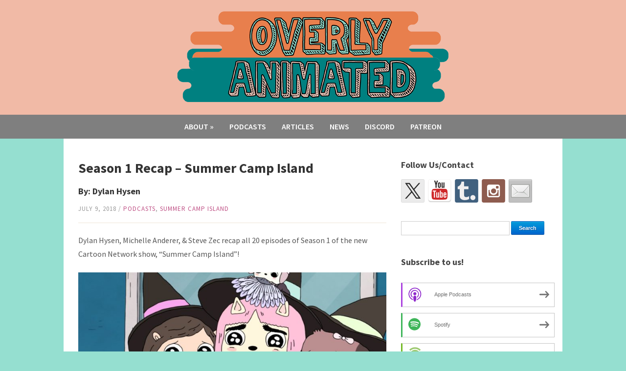

--- FILE ---
content_type: text/html; charset=UTF-8
request_url: http://www.overlyanimated.com/2018/07/09/season-1-recap-summer-camp-island/
body_size: 12351
content:
<!DOCTYPE html>
<html lang="en-US">
	<head>
		<meta charset="UTF-8" />
		<meta name="viewport" content="width=device-width, initial-scale=1.0" />
		<title>Season 1 Recap &#8211; Summer Camp Island | Overly Animated Podcast</title>
		<link rel="profile" href="http://gmpg.org/xfn/11" />
		<link rel="pingback" href="http://www.overlyanimated.com/xmlrpc.php" />
		<!--[if lt IE 9]>
		<script src="http://www.overlyanimated.com/wp-content/themes/campus/js/html5.js" type="text/javascript"></script>
		<![endif]-->
	<title>Season 1 Recap &#8211; Summer Camp Island &#8211; Overly Animated Podcast</title>
<meta name='robots' content='max-image-preview:large' />
<link rel='dns-prefetch' href='//w.sharethis.com' />
<link rel='dns-prefetch' href='//fonts.googleapis.com' />
<link rel="alternate" title="oEmbed (JSON)" type="application/json+oembed" href="https://www.overlyanimated.com/wp-json/oembed/1.0/embed?url=https%3A%2F%2Fwww.overlyanimated.com%2F2018%2F07%2F09%2Fseason-1-recap-summer-camp-island%2F" />
<link rel="alternate" title="oEmbed (XML)" type="text/xml+oembed" href="https://www.overlyanimated.com/wp-json/oembed/1.0/embed?url=https%3A%2F%2Fwww.overlyanimated.com%2F2018%2F07%2F09%2Fseason-1-recap-summer-camp-island%2F&#038;format=xml" />
<style id='wp-img-auto-sizes-contain-inline-css' type='text/css'>
img:is([sizes=auto i],[sizes^="auto," i]){contain-intrinsic-size:3000px 1500px}
/*# sourceURL=wp-img-auto-sizes-contain-inline-css */
</style>
<link rel='stylesheet' id='theme-styles-css' href='http://www.overlyanimated.com/wp-content/themes/campus/style.css?ver=1511410667' type='text/css' media='all' />
<style id='wp-emoji-styles-inline-css' type='text/css'>

	img.wp-smiley, img.emoji {
		display: inline !important;
		border: none !important;
		box-shadow: none !important;
		height: 1em !important;
		width: 1em !important;
		margin: 0 0.07em !important;
		vertical-align: -0.1em !important;
		background: none !important;
		padding: 0 !important;
	}
/*# sourceURL=wp-emoji-styles-inline-css */
</style>
<link rel='stylesheet' id='wp-block-library-css' href='http://www.overlyanimated.com/wp-includes/css/dist/block-library/style.min.css?ver=6.9' type='text/css' media='all' />
<style id='global-styles-inline-css' type='text/css'>
:root{--wp--preset--aspect-ratio--square: 1;--wp--preset--aspect-ratio--4-3: 4/3;--wp--preset--aspect-ratio--3-4: 3/4;--wp--preset--aspect-ratio--3-2: 3/2;--wp--preset--aspect-ratio--2-3: 2/3;--wp--preset--aspect-ratio--16-9: 16/9;--wp--preset--aspect-ratio--9-16: 9/16;--wp--preset--color--black: #000000;--wp--preset--color--cyan-bluish-gray: #abb8c3;--wp--preset--color--white: #ffffff;--wp--preset--color--pale-pink: #f78da7;--wp--preset--color--vivid-red: #cf2e2e;--wp--preset--color--luminous-vivid-orange: #ff6900;--wp--preset--color--luminous-vivid-amber: #fcb900;--wp--preset--color--light-green-cyan: #7bdcb5;--wp--preset--color--vivid-green-cyan: #00d084;--wp--preset--color--pale-cyan-blue: #8ed1fc;--wp--preset--color--vivid-cyan-blue: #0693e3;--wp--preset--color--vivid-purple: #9b51e0;--wp--preset--gradient--vivid-cyan-blue-to-vivid-purple: linear-gradient(135deg,rgb(6,147,227) 0%,rgb(155,81,224) 100%);--wp--preset--gradient--light-green-cyan-to-vivid-green-cyan: linear-gradient(135deg,rgb(122,220,180) 0%,rgb(0,208,130) 100%);--wp--preset--gradient--luminous-vivid-amber-to-luminous-vivid-orange: linear-gradient(135deg,rgb(252,185,0) 0%,rgb(255,105,0) 100%);--wp--preset--gradient--luminous-vivid-orange-to-vivid-red: linear-gradient(135deg,rgb(255,105,0) 0%,rgb(207,46,46) 100%);--wp--preset--gradient--very-light-gray-to-cyan-bluish-gray: linear-gradient(135deg,rgb(238,238,238) 0%,rgb(169,184,195) 100%);--wp--preset--gradient--cool-to-warm-spectrum: linear-gradient(135deg,rgb(74,234,220) 0%,rgb(151,120,209) 20%,rgb(207,42,186) 40%,rgb(238,44,130) 60%,rgb(251,105,98) 80%,rgb(254,248,76) 100%);--wp--preset--gradient--blush-light-purple: linear-gradient(135deg,rgb(255,206,236) 0%,rgb(152,150,240) 100%);--wp--preset--gradient--blush-bordeaux: linear-gradient(135deg,rgb(254,205,165) 0%,rgb(254,45,45) 50%,rgb(107,0,62) 100%);--wp--preset--gradient--luminous-dusk: linear-gradient(135deg,rgb(255,203,112) 0%,rgb(199,81,192) 50%,rgb(65,88,208) 100%);--wp--preset--gradient--pale-ocean: linear-gradient(135deg,rgb(255,245,203) 0%,rgb(182,227,212) 50%,rgb(51,167,181) 100%);--wp--preset--gradient--electric-grass: linear-gradient(135deg,rgb(202,248,128) 0%,rgb(113,206,126) 100%);--wp--preset--gradient--midnight: linear-gradient(135deg,rgb(2,3,129) 0%,rgb(40,116,252) 100%);--wp--preset--font-size--small: 13px;--wp--preset--font-size--medium: 20px;--wp--preset--font-size--large: 36px;--wp--preset--font-size--x-large: 42px;--wp--preset--spacing--20: 0.44rem;--wp--preset--spacing--30: 0.67rem;--wp--preset--spacing--40: 1rem;--wp--preset--spacing--50: 1.5rem;--wp--preset--spacing--60: 2.25rem;--wp--preset--spacing--70: 3.38rem;--wp--preset--spacing--80: 5.06rem;--wp--preset--shadow--natural: 6px 6px 9px rgba(0, 0, 0, 0.2);--wp--preset--shadow--deep: 12px 12px 50px rgba(0, 0, 0, 0.4);--wp--preset--shadow--sharp: 6px 6px 0px rgba(0, 0, 0, 0.2);--wp--preset--shadow--outlined: 6px 6px 0px -3px rgb(255, 255, 255), 6px 6px rgb(0, 0, 0);--wp--preset--shadow--crisp: 6px 6px 0px rgb(0, 0, 0);}:where(.is-layout-flex){gap: 0.5em;}:where(.is-layout-grid){gap: 0.5em;}body .is-layout-flex{display: flex;}.is-layout-flex{flex-wrap: wrap;align-items: center;}.is-layout-flex > :is(*, div){margin: 0;}body .is-layout-grid{display: grid;}.is-layout-grid > :is(*, div){margin: 0;}:where(.wp-block-columns.is-layout-flex){gap: 2em;}:where(.wp-block-columns.is-layout-grid){gap: 2em;}:where(.wp-block-post-template.is-layout-flex){gap: 1.25em;}:where(.wp-block-post-template.is-layout-grid){gap: 1.25em;}.has-black-color{color: var(--wp--preset--color--black) !important;}.has-cyan-bluish-gray-color{color: var(--wp--preset--color--cyan-bluish-gray) !important;}.has-white-color{color: var(--wp--preset--color--white) !important;}.has-pale-pink-color{color: var(--wp--preset--color--pale-pink) !important;}.has-vivid-red-color{color: var(--wp--preset--color--vivid-red) !important;}.has-luminous-vivid-orange-color{color: var(--wp--preset--color--luminous-vivid-orange) !important;}.has-luminous-vivid-amber-color{color: var(--wp--preset--color--luminous-vivid-amber) !important;}.has-light-green-cyan-color{color: var(--wp--preset--color--light-green-cyan) !important;}.has-vivid-green-cyan-color{color: var(--wp--preset--color--vivid-green-cyan) !important;}.has-pale-cyan-blue-color{color: var(--wp--preset--color--pale-cyan-blue) !important;}.has-vivid-cyan-blue-color{color: var(--wp--preset--color--vivid-cyan-blue) !important;}.has-vivid-purple-color{color: var(--wp--preset--color--vivid-purple) !important;}.has-black-background-color{background-color: var(--wp--preset--color--black) !important;}.has-cyan-bluish-gray-background-color{background-color: var(--wp--preset--color--cyan-bluish-gray) !important;}.has-white-background-color{background-color: var(--wp--preset--color--white) !important;}.has-pale-pink-background-color{background-color: var(--wp--preset--color--pale-pink) !important;}.has-vivid-red-background-color{background-color: var(--wp--preset--color--vivid-red) !important;}.has-luminous-vivid-orange-background-color{background-color: var(--wp--preset--color--luminous-vivid-orange) !important;}.has-luminous-vivid-amber-background-color{background-color: var(--wp--preset--color--luminous-vivid-amber) !important;}.has-light-green-cyan-background-color{background-color: var(--wp--preset--color--light-green-cyan) !important;}.has-vivid-green-cyan-background-color{background-color: var(--wp--preset--color--vivid-green-cyan) !important;}.has-pale-cyan-blue-background-color{background-color: var(--wp--preset--color--pale-cyan-blue) !important;}.has-vivid-cyan-blue-background-color{background-color: var(--wp--preset--color--vivid-cyan-blue) !important;}.has-vivid-purple-background-color{background-color: var(--wp--preset--color--vivid-purple) !important;}.has-black-border-color{border-color: var(--wp--preset--color--black) !important;}.has-cyan-bluish-gray-border-color{border-color: var(--wp--preset--color--cyan-bluish-gray) !important;}.has-white-border-color{border-color: var(--wp--preset--color--white) !important;}.has-pale-pink-border-color{border-color: var(--wp--preset--color--pale-pink) !important;}.has-vivid-red-border-color{border-color: var(--wp--preset--color--vivid-red) !important;}.has-luminous-vivid-orange-border-color{border-color: var(--wp--preset--color--luminous-vivid-orange) !important;}.has-luminous-vivid-amber-border-color{border-color: var(--wp--preset--color--luminous-vivid-amber) !important;}.has-light-green-cyan-border-color{border-color: var(--wp--preset--color--light-green-cyan) !important;}.has-vivid-green-cyan-border-color{border-color: var(--wp--preset--color--vivid-green-cyan) !important;}.has-pale-cyan-blue-border-color{border-color: var(--wp--preset--color--pale-cyan-blue) !important;}.has-vivid-cyan-blue-border-color{border-color: var(--wp--preset--color--vivid-cyan-blue) !important;}.has-vivid-purple-border-color{border-color: var(--wp--preset--color--vivid-purple) !important;}.has-vivid-cyan-blue-to-vivid-purple-gradient-background{background: var(--wp--preset--gradient--vivid-cyan-blue-to-vivid-purple) !important;}.has-light-green-cyan-to-vivid-green-cyan-gradient-background{background: var(--wp--preset--gradient--light-green-cyan-to-vivid-green-cyan) !important;}.has-luminous-vivid-amber-to-luminous-vivid-orange-gradient-background{background: var(--wp--preset--gradient--luminous-vivid-amber-to-luminous-vivid-orange) !important;}.has-luminous-vivid-orange-to-vivid-red-gradient-background{background: var(--wp--preset--gradient--luminous-vivid-orange-to-vivid-red) !important;}.has-very-light-gray-to-cyan-bluish-gray-gradient-background{background: var(--wp--preset--gradient--very-light-gray-to-cyan-bluish-gray) !important;}.has-cool-to-warm-spectrum-gradient-background{background: var(--wp--preset--gradient--cool-to-warm-spectrum) !important;}.has-blush-light-purple-gradient-background{background: var(--wp--preset--gradient--blush-light-purple) !important;}.has-blush-bordeaux-gradient-background{background: var(--wp--preset--gradient--blush-bordeaux) !important;}.has-luminous-dusk-gradient-background{background: var(--wp--preset--gradient--luminous-dusk) !important;}.has-pale-ocean-gradient-background{background: var(--wp--preset--gradient--pale-ocean) !important;}.has-electric-grass-gradient-background{background: var(--wp--preset--gradient--electric-grass) !important;}.has-midnight-gradient-background{background: var(--wp--preset--gradient--midnight) !important;}.has-small-font-size{font-size: var(--wp--preset--font-size--small) !important;}.has-medium-font-size{font-size: var(--wp--preset--font-size--medium) !important;}.has-large-font-size{font-size: var(--wp--preset--font-size--large) !important;}.has-x-large-font-size{font-size: var(--wp--preset--font-size--x-large) !important;}
/*# sourceURL=global-styles-inline-css */
</style>

<style id='classic-theme-styles-inline-css' type='text/css'>
/*! This file is auto-generated */
.wp-block-button__link{color:#fff;background-color:#32373c;border-radius:9999px;box-shadow:none;text-decoration:none;padding:calc(.667em + 2px) calc(1.333em + 2px);font-size:1.125em}.wp-block-file__button{background:#32373c;color:#fff;text-decoration:none}
/*# sourceURL=/wp-includes/css/classic-themes.min.css */
</style>
<link rel='stylesheet' id='mpp_gutenberg-css' href='http://www.overlyanimated.com/wp-content/plugins/metronet-profile-picture/dist/blocks.style.build.css?ver=2.6.3' type='text/css' media='all' />
<link rel='stylesheet' id='titan-adminbar-styles-css' href='http://www.overlyanimated.com/wp-content/plugins/anti-spam/assets/css/admin-bar.css?ver=7.4.0' type='text/css' media='all' />
<link rel='stylesheet' id='campus-campus-style-css' href='http://www.overlyanimated.com/wp-content/themes/campus/style.css?ver=2016-11-23' type='text/css' media='all' />
<link rel='stylesheet' id='campus-webfonts-css' href='//fonts.googleapis.com/css?family=Source+Sans+Pro%3A400%2C600%2C700%2C400italic%2C600italic%2C700italic&#038;ver=6.9' type='text/css' media='all' />
<script type="text/javascript" src="http://www.overlyanimated.com/wp-includes/js/jquery/jquery.min.js?ver=3.7.1" id="jquery-core-js"></script>
<script type="text/javascript" src="http://www.overlyanimated.com/wp-includes/js/jquery/jquery-migrate.min.js?ver=3.4.1" id="jquery-migrate-js"></script>
<script type="text/javascript" src="http://www.overlyanimated.com/wp-content/themes/campus/js/superfish.js" id="superfish-js"></script>
<script type="text/javascript" src="http://www.overlyanimated.com/wp-content/themes/campus/js/init.js" id="init-js"></script>
<script type="text/javascript" src="http://www.overlyanimated.com/wp-content/themes/campus/js/jquery.flexslider.js" id="flexslider-js"></script>
<script id='st_insights_js' type="text/javascript" src="http://w.sharethis.com/button/st_insights.js?publisher=eba0f3ba-f9ab-408c-bc68-c28af5afe749&amp;product=feather&amp;ver=1762917490" id="feather-sharethis-js"></script>
<link rel="https://api.w.org/" href="https://www.overlyanimated.com/wp-json/" /><link rel="alternate" title="JSON" type="application/json" href="https://www.overlyanimated.com/wp-json/wp/v2/posts/7347" /><link rel="EditURI" type="application/rsd+xml" title="RSD" href="https://www.overlyanimated.com/xmlrpc.php?rsd" />
<meta name="generator" content="WordPress 6.9" />
<link rel="canonical" href="https://www.overlyanimated.com/2018/07/09/season-1-recap-summer-camp-island/" />
<link rel='shortlink' href='https://www.overlyanimated.com/?p=7347' />
            <script type="text/javascript"><!--
                                function powerpress_pinw(pinw_url){window.open(pinw_url, 'PowerPressPlayer','toolbar=0,status=0,resizable=1,width=460,height=320');	return false;}
                //-->

                // tabnab protection
                window.addEventListener('load', function () {
                    // make all links have rel="noopener noreferrer"
                    document.querySelectorAll('a[target="_blank"]').forEach(link => {
                        link.setAttribute('rel', 'noopener noreferrer');
                    });
                });
            </script>
            <style type="text/css">header { background-color: #f1baa6; } .wrapper-header { background-color: #f1baa6; } #header-menu { background-color: #7f7f7f; } </style>
<style type="text/css" xmlns="http://www.w3.org/1999/html">

/*
PowerPress subscribe sidebar widget
*/
.widget-area .widget_powerpress_subscribe h2,
.widget-area .widget_powerpress_subscribe h3,
.widget-area .widget_powerpress_subscribe h4,
.widget_powerpress_subscribe h2,
.widget_powerpress_subscribe h3,
.widget_powerpress_subscribe h4 {
	margin-bottom: 0;
	padding-bottom: 0;
}
</style>

<style type="text/css"></style>
<noscript><style>.lazyload[data-src]{display:none !important;}</style></noscript><style>.lazyload{background-image:none !important;}.lazyload:before{background-image:none !important;}</style><style type="text/css" id="custom-background-css">
body.custom-background { background-color: #95dfd0; }
</style>
	<style>
.synved-social-resolution-single {
display: inline-block;
}
.synved-social-resolution-normal {
display: inline-block;
}
.synved-social-resolution-hidef {
display: none;
}

@media only screen and (min--moz-device-pixel-ratio: 2),
only screen and (-o-min-device-pixel-ratio: 2/1),
only screen and (-webkit-min-device-pixel-ratio: 2),
only screen and (min-device-pixel-ratio: 2),
only screen and (min-resolution: 2dppx),
only screen and (min-resolution: 192dpi) {
	.synved-social-resolution-normal {
	display: none;
	}
	.synved-social-resolution-hidef {
	display: inline-block;
	}
}
</style><link rel="icon" href="https://www.overlyanimated.com/wp-content/uploads/2020/03/cropped-OA_main_podcastIconNewSiteIcon-32x32.png" sizes="32x32" />
<link rel="icon" href="https://www.overlyanimated.com/wp-content/uploads/2020/03/cropped-OA_main_podcastIconNewSiteIcon-192x192.png" sizes="192x192" />
<link rel="apple-touch-icon" href="https://www.overlyanimated.com/wp-content/uploads/2020/03/cropped-OA_main_podcastIconNewSiteIcon-180x180.png" />
<meta name="msapplication-TileImage" content="https://www.overlyanimated.com/wp-content/uploads/2020/03/cropped-OA_main_podcastIconNewSiteIcon-270x270.png" />
<link rel='stylesheet' id='mediaelement-css' href='http://www.overlyanimated.com/wp-includes/js/mediaelement/mediaelementplayer-legacy.min.css?ver=4.2.17' type='text/css' media='all' />
<link rel='stylesheet' id='wp-mediaelement-css' href='http://www.overlyanimated.com/wp-includes/js/mediaelement/wp-mediaelement.min.css?ver=6.9' type='text/css' media='all' />
<link rel='stylesheet' id='author-bio-box-styles-css' href='http://www.overlyanimated.com/wp-content/plugins/author-bio-box/assets/css/author-bio-box.css?ver=3.4.1' type='text/css' media='all' />
<link rel='stylesheet' id='powerpress_subscribe_widget_modern-css' href='http://www.overlyanimated.com/wp-content/plugins/powerpress/css/subscribe-widget.min.css?ver=11.15.11' type='text/css' media='all' />
</head>

<body class="wp-singular post-template-default single single-post postid-7347 single-format-standard custom-background wp-theme-campus">

<div id="container">

	<header>
	
		<div class="wrapper wrapper-header wrapper-center">

			
			<div id="logo">
								<a href="https://www.overlyanimated.com/" title="We take animation seriously.">
					<img src="[data-uri]" alt="Overly Animated Podcast" data-src="http://www.overlyanimated.com/wp-content/uploads/2020/03/OVABannerSite-8.png" decoding="async" class="lazyload" data-eio-rwidth="559" data-eio-rheight="192" /><noscript><img src="http://www.overlyanimated.com/wp-content/uploads/2020/03/OVABannerSite-8.png" alt="Overly Animated Podcast" data-eio="l" /></noscript>
				</a>
							</div><!-- end #logo -->
			
			<div class="cleaner">&nbsp;</div>

		</div><!-- .wrapper .wrapper-header -->
		
	</header>

	<div id="header-menu">
	
		<div class="wrapper wrapper-menu">

			<nav id="menu-main">

				<ul id="menu-main-menu" class="dropdown sf-js-enabled"><li id="menu-item-19" class="menu-item menu-item-type-post_type menu-item-object-page menu-item-has-children menu-item-19"><a href="https://www.overlyanimated.com/about/">About</a>
<ul class="sub-menu">
	<li id="menu-item-17" class="menu-item menu-item-type-post_type menu-item-object-page menu-item-17"><a href="https://www.overlyanimated.com/support/">Support</a></li>
</ul>
</li>
<li id="menu-item-5788" class="menu-item menu-item-type-custom menu-item-object-custom menu-item-5788"><a href="http://www.overlyanimated.com/category/podcasts/">Podcasts</a></li>
<li id="menu-item-324" class="menu-item menu-item-type-custom menu-item-object-custom menu-item-324"><a href="http://www.overlyanimated.com/category/articles/">Articles</a></li>
<li id="menu-item-5745" class="menu-item menu-item-type-custom menu-item-object-custom menu-item-5745"><a href="http://www.overlyanimated.com/category/news/">News</a></li>
<li id="menu-item-4957" class="menu-item menu-item-type-custom menu-item-object-custom menu-item-4957"><a href="https://discord.gg/pMdWtmu">Discord</a></li>
<li id="menu-item-74" class="menu-item menu-item-type-custom menu-item-object-custom menu-item-74"><a href="http://www.patreon.com/OverlyAnimated">Patreon</a></li>
</ul>
			</nav><!-- #menu-main -->
			
			<div class="cleaner">&nbsp;</div>
		
		</div><!-- .wrapper .wrapper-menu -->

	</div><!-- #header-menu -->
<div id="content">
	
	<div class="wrapper wrapper-main">

		<div id="main">
		
			<div class="wrapper-content">
			
					
				<div class="post-intro">
					<h1 class="title-l title-margin">Season 1 Recap &#8211; Summer Camp Island</h1>
					<h2>By: Dylan Hysen</h2>
					<p class="post-meta"><time datetime="2018-07-09" pubdate>July 9, 2018</time>
 / <span class="category"><a href="https://www.overlyanimated.com/category/podcasts/" rel="category tag">podcasts</a>, <a href="https://www.overlyanimated.com/category/podcasts/sci/" rel="category tag">Summer Camp Island</a></span></p>
									</div><!-- end .post-intro -->
	
				<div class="divider">&nbsp;</div>
	
				<div class="post-single">
				
					<p>Dylan Hysen, Michelle Anderer, &amp; Steve Zec recap all 20 episodes of Season 1 of the new Cartoon Network show, &#8220;Summer Camp Island&#8221;!</p>
<p><a href="https://www.overlyanimated.com/wp-content/uploads/2018/07/sci-season1_recap.jpg"><img fetchpriority="high" decoding="async" class="alignnone size-full wp-image-7349 lazyload" src="[data-uri]" alt="" width="1920" height="1080"   data-src="https://www.overlyanimated.com/wp-content/uploads/2018/07/sci-season1_recap.jpg" data-srcset="https://www.overlyanimated.com/wp-content/uploads/2018/07/sci-season1_recap.jpg 1920w, https://www.overlyanimated.com/wp-content/uploads/2018/07/sci-season1_recap-300x169.jpg 300w, https://www.overlyanimated.com/wp-content/uploads/2018/07/sci-season1_recap-768x432.jpg 768w, https://www.overlyanimated.com/wp-content/uploads/2018/07/sci-season1_recap-1024x576.jpg 1024w, https://www.overlyanimated.com/wp-content/uploads/2018/07/sci-season1_recap-260x146.jpg 260w" data-sizes="auto" data-eio-rwidth="1920" data-eio-rheight="1080" /><noscript><img fetchpriority="high" decoding="async" class="alignnone size-full wp-image-7349" src="https://www.overlyanimated.com/wp-content/uploads/2018/07/sci-season1_recap.jpg" alt="" width="1920" height="1080" srcset="https://www.overlyanimated.com/wp-content/uploads/2018/07/sci-season1_recap.jpg 1920w, https://www.overlyanimated.com/wp-content/uploads/2018/07/sci-season1_recap-300x169.jpg 300w, https://www.overlyanimated.com/wp-content/uploads/2018/07/sci-season1_recap-768x432.jpg 768w, https://www.overlyanimated.com/wp-content/uploads/2018/07/sci-season1_recap-1024x576.jpg 1024w, https://www.overlyanimated.com/wp-content/uploads/2018/07/sci-season1_recap-260x146.jpg 260w" sizes="(max-width: 1920px) 100vw, 1920px" data-eio="l" /></noscript></a></p>
<div class="powerpress_player" id="powerpress_player_7877"><audio class="wp-audio-shortcode" id="audio-7347-1" preload="none" style="width: 100%;" controls="controls"><source type="audio/mpeg" src="http://media.blubrry.com/overlyanimated/www.overlyanimated.com/wp-content/uploads/2018/07/sci-season1_recap.mp3?_=1" /><a href="http://media.blubrry.com/overlyanimated/www.overlyanimated.com/wp-content/uploads/2018/07/sci-season1_recap.mp3">http://media.blubrry.com/overlyanimated/www.overlyanimated.com/wp-content/uploads/2018/07/sci-season1_recap.mp3</a></audio></div><p class="powerpress_links powerpress_links_mp3" style="margin-bottom: 1px !important;">Podcast: <a href="http://media.blubrry.com/overlyanimated/www.overlyanimated.com/wp-content/uploads/2018/07/sci-season1_recap.mp3" class="powerpress_link_pinw" target="_blank" title="Play in new window" onclick="return powerpress_pinw('https://www.overlyanimated.com/?powerpress_pinw=7347-podcast');" rel="nofollow">Play in new window</a> | <a href="http://media.blubrry.com/overlyanimated/www.overlyanimated.com/wp-content/uploads/2018/07/sci-season1_recap.mp3" class="powerpress_link_d" title="Download" rel="nofollow" download="sci-season1_recap.mp3">Download</a></p><p class="powerpress_links powerpress_subscribe_links">Subscribe: <a href="https://open.spotify.com/show/5bRiS8utX2L5LgIYo97MBB" class="powerpress_link_subscribe powerpress_link_subscribe_spotify" target="_blank" title="Subscribe on Spotify" rel="nofollow">Spotify</a> | <a href="https://tunein.com/radio/Overly-Animated-p999127/" class="powerpress_link_subscribe powerpress_link_subscribe_tunein" target="_blank" title="Subscribe on TuneIn" rel="nofollow">TuneIn</a> | <a href="https://www.overlyanimated.com/feed/podcast/" class="powerpress_link_subscribe powerpress_link_subscribe_rss" target="_blank" title="Subscribe via RSS" rel="nofollow">RSS</a></p><div id="author-bio-box" style="background: #f8f8f8; border-top: 2px solid #cccccc; border-bottom: 2px solid #cccccc; color: #333333"><h3><a style="color: #555555;" href="https://www.overlyanimated.com/author/dylan0513/" title="All posts by Dylan Hysen" rel="author">Dylan Hysen</a></h3><div class="bio-gravatar"><img width="70" height="70" src="[data-uri]" class="avatar avatar-70 photo lazyload" alt=""   data-src="https://www.overlyanimated.com/wp-content/uploads/2018/09/DylanPictureSquare2-96x96.png" decoding="async" data-srcset="https://www.overlyanimated.com/wp-content/uploads/2018/09/DylanPictureSquare2-96x96.png 96w, https://www.overlyanimated.com/wp-content/uploads/2018/09/DylanPictureSquare2-150x150.png 150w, https://www.overlyanimated.com/wp-content/uploads/2018/09/DylanPictureSquare2-300x300.png 300w, https://www.overlyanimated.com/wp-content/uploads/2018/09/DylanPictureSquare2-768x768.png 768w, https://www.overlyanimated.com/wp-content/uploads/2018/09/DylanPictureSquare2-260x260.png 260w, https://www.overlyanimated.com/wp-content/uploads/2018/09/DylanPictureSquare2-24x24.png 24w, https://www.overlyanimated.com/wp-content/uploads/2018/09/DylanPictureSquare2-48x48.png 48w, https://www.overlyanimated.com/wp-content/uploads/2018/09/DylanPictureSquare2.png 1013w" data-sizes="auto" data-eio-rwidth="96" data-eio-rheight="96" /><noscript><img width="70" height="70" src="https://www.overlyanimated.com/wp-content/uploads/2018/09/DylanPictureSquare2-96x96.png" class="avatar avatar-70 photo" alt="" srcset="https://www.overlyanimated.com/wp-content/uploads/2018/09/DylanPictureSquare2-96x96.png 96w, https://www.overlyanimated.com/wp-content/uploads/2018/09/DylanPictureSquare2-150x150.png 150w, https://www.overlyanimated.com/wp-content/uploads/2018/09/DylanPictureSquare2-300x300.png 300w, https://www.overlyanimated.com/wp-content/uploads/2018/09/DylanPictureSquare2-768x768.png 768w, https://www.overlyanimated.com/wp-content/uploads/2018/09/DylanPictureSquare2-260x260.png 260w, https://www.overlyanimated.com/wp-content/uploads/2018/09/DylanPictureSquare2-24x24.png 24w, https://www.overlyanimated.com/wp-content/uploads/2018/09/DylanPictureSquare2-48x48.png 48w, https://www.overlyanimated.com/wp-content/uploads/2018/09/DylanPictureSquare2.png 1013w" sizes="(max-width: 70px) 100vw, 70px" data-eio="l" /></noscript></div><a target="_blank" rel="nofollow noopener noreferrer" href="https://www.twitter.com/dylan_ova" class="bio-icon bio-icon-twitter"></a><a target="_blank" rel="nofollow noopener noreferrer" href="https://dylvee.tumblr.com/" class="bio-icon bio-icon-tumblr"></a><p class="bio-description">Dylan is a software developer from the DC area who hosts the Overly Animated podcast discussing everything animation.</p></div>					
					<div class="cleaner">&nbsp;</div>
					
										<p class="post-meta"><strong>Tags:</strong> <a href="https://www.overlyanimated.com/tag/sci/" rel="tag">sci</a>, <a href="https://www.overlyanimated.com/tag/summer-camp-island/" rel="tag">summer camp island</a></p>					
				</div><!-- .post-single -->
				
				
				<div id="academia-comments">
					


	<div id="respond" class="comment-respond">
		<h3 id="reply-title" class="comment-reply-title">Leave a Reply <small><a rel="nofollow" id="cancel-comment-reply-link" href="/2018/07/09/season-1-recap-summer-camp-island/#respond" style="display:none;">Cancel</a></small></h3><form action="http://www.overlyanimated.com/wp-comments-post.php" method="post" id="commentform" class="comment-form"><p class="comment-notes"><span id="email-notes">Your email address will not be published.</span> <span class="required-field-message">Required fields are marked <span class="required">*</span></span></p><label for="comment" class="academia-comment-label">Comment</label> <textarea autocomplete="new-password"  id="be3cde640b"  name="be3cde640b"   rows="6" aria-required="true" class="required academia-comment-input"></textarea><textarea id="comment" aria-label="hp-comment" aria-hidden="true" name="comment" autocomplete="new-password" style="padding:0 !important;clip:rect(1px, 1px, 1px, 1px) !important;position:absolute !important;white-space:nowrap !important;height:1px !important;width:1px !important;overflow:hidden !important;" tabindex="-1"></textarea><script data-noptimize>document.getElementById("comment").setAttribute( "id", "a48ed1f63b6e99470d149acc8d17de53" );document.getElementById("be3cde640b").setAttribute( "id", "comment" );</script><div class="cleaner">&nbsp;</div><div class="form_fields">
			<p class="comment-form-author comment-form-p"><label for="author" class="academia-comment-label">Your Name <span class="required_lab">*</span></label> <input id="author" name="author" type="text" value="" aria-required='true' class="required academia-comment-input" /></p>
<p class="comment-form-email comment-form-p"><label for="email" class="academia-comment-label">Your Email <span class="required_lab">*</span></label> <input id="email" name="email" type="text" value="" aria-required='true' class="required email academia-comment-input" /></p>
<p class="comment-form-url comment-form-p"><label for="url" class="academia-comment-label">Your Website</label> <input id="url" name="url" type="text" value="" aria-required='true' class="academia-comment-input" /></p>
			<div class="cleaner">&nbsp;</div>
			</div><!-- end .form_fields -->
<p class="form-submit"><input name="submit" type="submit" id="submit" class="submit" value="Submit Comment" /> <input type='hidden' name='comment_post_ID' value='7347' id='comment_post_ID' />
<input type='hidden' name='comment_parent' id='comment_parent' value='0' />
</p><!-- Anti-spam plugin wordpress.org/plugins/anti-spam/ --><div class="wantispam-required-fields"><input type="hidden" name="wantispam_t" class="wantispam-control wantispam-control-t" value="1769415205" /><div class="wantispam-group wantispam-group-q" style="clear: both;">
					<label>Current ye@r <span class="required">*</span></label>
					<input type="hidden" name="wantispam_a" class="wantispam-control wantispam-control-a" value="2026" />
					<input type="text" name="wantispam_q" class="wantispam-control wantispam-control-q" value="7.4.0" autocomplete="off" />
				  </div>
<div class="wantispam-group wantispam-group-e" style="display: none;">
					<label>Leave this field empty</label>
					<input type="text" name="wantispam_e_email_url_website" class="wantispam-control wantispam-control-e" value="" autocomplete="off" />
				  </div>
</div><!--\End Anti-spam plugin --></form>	</div><!-- #respond -->
	  
				</div><!-- end #academia-comments -->				

			</div><!-- .wrapper-content -->
		
		</div><!-- #main -->
		
		<aside>
	
	<div class="aside-wrapper">
	
			
		<div class="widget widget_synved_social_follow" id="synved_social_follow-2"><p class="title-widget title-s">Follow Us/Contact</p><div><a class="synved-social-button synved-social-button-follow synved-social-size-48 synved-social-resolution-single synved-social-provider-twitter nolightbox" data-provider="twitter" target="_blank" rel="nofollow" title="Follow us on Twitter" href="http://twitter.com/OverlyAnimated" style="font-size: 0px;width:48px;height:48px;margin:0;margin-bottom:7px;margin-right:7px"><img alt="twitter" title="Follow us on Twitter" class="synved-share-image synved-social-image synved-social-image-follow lazyload" width="48" height="48" style="display: inline;width:48px;height:48px;margin: 0;padding: 0;border: none;box-shadow: none" src="[data-uri]" data-src="http://www.overlyanimated.com/wp-content/plugins/social-media-feather/synved-social/image/social/regular/96x96/twitter.png" decoding="async" data-eio-rwidth="128" data-eio-rheight="128" /><noscript><img alt="twitter" title="Follow us on Twitter" class="synved-share-image synved-social-image synved-social-image-follow" width="48" height="48" style="display: inline;width:48px;height:48px;margin: 0;padding: 0;border: none;box-shadow: none" src="http://www.overlyanimated.com/wp-content/plugins/social-media-feather/synved-social/image/social/regular/96x96/twitter.png" data-eio="l" /></noscript></a><a class="synved-social-button synved-social-button-follow synved-social-size-48 synved-social-resolution-single synved-social-provider-youtube nolightbox" data-provider="youtube" target="_blank" rel="nofollow" title="Subscribe to us on Youtube" href="https://www.youtube.com/channel/UCRCxBGPBOO14gbUwG1jgZqg" style="font-size: 0px;width:48px;height:48px;margin:0;margin-bottom:7px;margin-right:7px"><img alt="youtube" title="Subscribe to us on Youtube" class="synved-share-image synved-social-image synved-social-image-follow lazyload" width="48" height="48" style="display: inline;width:48px;height:48px;margin: 0;padding: 0;border: none;box-shadow: none" src="[data-uri]" data-src="http://www.overlyanimated.com/wp-content/plugins/social-media-feather/synved-social/image/social/regular/96x96/youtube.png" decoding="async" data-eio-rwidth="96" data-eio-rheight="96" /><noscript><img alt="youtube" title="Subscribe to us on Youtube" class="synved-share-image synved-social-image synved-social-image-follow" width="48" height="48" style="display: inline;width:48px;height:48px;margin: 0;padding: 0;border: none;box-shadow: none" src="http://www.overlyanimated.com/wp-content/plugins/social-media-feather/synved-social/image/social/regular/96x96/youtube.png" data-eio="l" /></noscript></a><a class="synved-social-button synved-social-button-follow synved-social-size-48 synved-social-resolution-single synved-social-provider-tumblr nolightbox" data-provider="tumblr" target="_blank" rel="nofollow" title="Follow us on tumblr" href="http://overlyanimatedpodcast.tumblr.com" style="font-size: 0px;width:48px;height:48px;margin:0;margin-bottom:7px;margin-right:7px"><img alt="tumblr" title="Follow us on tumblr" class="synved-share-image synved-social-image synved-social-image-follow lazyload" width="48" height="48" style="display: inline;width:48px;height:48px;margin: 0;padding: 0;border: none;box-shadow: none" src="[data-uri]" data-src="http://www.overlyanimated.com/wp-content/plugins/social-media-feather/synved-social/image/social/regular/96x96/tumblr.png" decoding="async" data-eio-rwidth="96" data-eio-rheight="96" /><noscript><img alt="tumblr" title="Follow us on tumblr" class="synved-share-image synved-social-image synved-social-image-follow" width="48" height="48" style="display: inline;width:48px;height:48px;margin: 0;padding: 0;border: none;box-shadow: none" src="http://www.overlyanimated.com/wp-content/plugins/social-media-feather/synved-social/image/social/regular/96x96/tumblr.png" data-eio="l" /></noscript></a><a class="synved-social-button synved-social-button-follow synved-social-size-48 synved-social-resolution-single synved-social-provider-instagram nolightbox" data-provider="instagram" target="_blank" rel="nofollow" title="Check out our instagram feed" href="https://www.instagram.com/OverlyAnimated/" style="font-size: 0px;width:48px;height:48px;margin:0;margin-bottom:7px;margin-right:7px"><img alt="instagram" title="Check out our instagram feed" class="synved-share-image synved-social-image synved-social-image-follow lazyload" width="48" height="48" style="display: inline;width:48px;height:48px;margin: 0;padding: 0;border: none;box-shadow: none" src="[data-uri]" data-src="http://www.overlyanimated.com/wp-content/plugins/social-media-feather/synved-social/image/social/regular/96x96/instagram.png" decoding="async" data-eio-rwidth="96" data-eio-rheight="96" /><noscript><img alt="instagram" title="Check out our instagram feed" class="synved-share-image synved-social-image synved-social-image-follow" width="48" height="48" style="display: inline;width:48px;height:48px;margin: 0;padding: 0;border: none;box-shadow: none" src="http://www.overlyanimated.com/wp-content/plugins/social-media-feather/synved-social/image/social/regular/96x96/instagram.png" data-eio="l" /></noscript></a><a class="synved-social-button synved-social-button-follow synved-social-size-48 synved-social-resolution-single synved-social-provider-mail nolightbox" data-provider="mail" rel="nofollow" title="Email us" href="mailto:podcast@overlyanimated.com" style="font-size: 0px;width:48px;height:48px;margin:0;margin-bottom:7px"><img alt="mail" title="Email us" class="synved-share-image synved-social-image synved-social-image-follow lazyload" width="48" height="48" style="display: inline;width:48px;height:48px;margin: 0;padding: 0;border: none;box-shadow: none" src="[data-uri]" data-src="http://www.overlyanimated.com/wp-content/plugins/social-media-feather/synved-social/image/social/regular/96x96/mail.png" decoding="async" data-eio-rwidth="96" data-eio-rheight="96" /><noscript><img alt="mail" title="Email us" class="synved-share-image synved-social-image synved-social-image-follow" width="48" height="48" style="display: inline;width:48px;height:48px;margin: 0;padding: 0;border: none;box-shadow: none" src="http://www.overlyanimated.com/wp-content/plugins/social-media-feather/synved-social/image/social/regular/96x96/mail.png" data-eio="l" /></noscript></a></div><div class="cleaner">&nbsp;</div></div><div class="widget widget_search" id="search-2"><form role="search" method="get" id="searchform" class="searchform" action="https://www.overlyanimated.com/">
				<div>
					<label class="screen-reader-text" for="s">Search for:</label>
					<input type="text" value="" name="s" id="s" />
					<input type="submit" id="searchsubmit" value="Search" />
				</div>
			</form><div class="cleaner">&nbsp;</div></div><div class="widget widget_powerpress_subscribe" id="powerpress_subscribe-2"><p class="title-widget title-s">Subscribe to us!</p><div class="pp-ssb-widget pp-ssb-widget-modern pp-ssb-widget-include"><a href="https://itunes.apple.com/us/podcast/overly-animated-podcast/id1012145180?mt=2&#038;ls=1" class="pp-ssb-btn-sq vertical pp-ssb-itunes" target="_blank" title="Subscribe on Apple Podcasts"><span class="pp-ssb-ic"></span><span class="pp-ssb-text">Apple Podcasts</span></a><a href="https://open.spotify.com/show/5bRiS8utX2L5LgIYo97MBB" class="pp-ssb-btn-sq vertical pp-ssb-spotify" target="_blank" title="Subscribe on Spotify"><span class="pp-ssb-ic"></span><span class="pp-ssb-text">Spotify</span></a><a href="https://subscribeonandroid.com/www.overlyanimated.com/feed/podcast/" class="pp-ssb-btn-sq  vertical pp-ssb-android" target="_blank" title="Subscribe on Android"><span class="pp-ssb-ic"></span><span class="pp-ssb-text">Android</span></a><a href="https://subscribebyemail.com/www.overlyanimated.com/feed/podcast/" class="pp-ssb-btn-sq  vertical  pp-ssb-email" target="_blank" title="Subscribe by Email"><span class="pp-ssb-ic"></span><span class="pp-ssb-text">by Email</span></a><a href="https://tunein.com/radio/Overly-Animated-p999127/" class="pp-ssb-btn-sq vertical pp-ssb-tunein" target="_blank" title="Subscribe on TuneIn"><span class="pp-ssb-ic"></span><span class="pp-ssb-text">TuneIn</span></a><a href="https://www.overlyanimated.com/feed/podcast/" class="pp-ssb-btn-sq vertical pp-ssb-rss" target="_blank" title="Subscribe via RSS"><span class="pp-ssb-ic"></span><span class="pp-ssb-text">RSS</span></a></div><div class="cleaner">&nbsp;</div></div><div class="widget widget_text" id="text-2"><p class="title-widget title-s">Show-specific iTunes feeds:</p>			<div class="textwidget"><p><strong><a href="https://itunes.apple.com/us/podcast/overly-animated-miraculous/id1069738341">Miraculous Ladybug</a></strong></p>
<p><strong><a href="https://podcasts.apple.com/us/podcast/overly-animated-the-owl-house-podcasts/id1494637529">The Owl House</a></strong></p>
<p><a href="https://podcasts.apple.com/us/podcast/ghibli-rewatch-podcast/id1514394577">Ghibli Rewatch</a><br />
<a href="https://itunes.apple.com/us/podcast/overly-animated-film-podcasts/id1260989240">Films</a><br />
<a href="https://itunes.apple.com/us/podcast/overly-animated-anime-podcasts/id1260988000">Anime</a></p>
<ul>
<li><a href="https://itunes.apple.com/us/podcast/overly-animated-steven-universe/id1050511062">Steven Universe</a></li>
<li><a href="https://itunes.apple.com/us/podcast/overly-animated-she-ra-and-the-princesses-of-power-podcasts/id1447177272">She-Ra</a></li>
<li><a href="https://itunes.apple.com/us/podcast/overly-animated-bojack-horseman-podcasts/id1275890038">BoJack Horseman</a></li>
<li><a href="https://podcasts.apple.com/us/podcast/overly-animated-infinity-train-podcasts/id1473724336">Infinity Train</a></li>
<li><a href="https://podcasts.apple.com/us/podcast/kipo-and-the-age-of-wonderbeasts-overly-animated-podcast/id1497371751">Kipo</a></li>
<li><a href="https://itunes.apple.com/us/podcast/overly-animated-final-space-podcasts/id1351108302">Final Space</a></li>
<li><a href="https://itunes.apple.com/us/podcast/overly-animated-young-justice-podcasts/id1448655822">Young Justice</a></li>
<li><a href="https://itunes.apple.com/us/podcast/overly-animated-rick-morty/id1050511150">Rick and Morty</a></li>
<li><a href="https://itunes.apple.com/us/podcast/overly-animated-rwby-podcasts/id1052633109">RWBY</a></li>
<li><a href="https://itunes.apple.com/us/podcast/overly-animated-craig-of-the-creek-podcasts/id1375182851">Craig of the Creek</a></li>
<li><a href="https://itunes.apple.com/us/podcast/overly-animated-ducktales-podcasts/id1436203878">DuckTales</a></li>
<li><a href="https://itunes.apple.com/us/podcast/overly-animated-gen-lock-podcasts/id1450760033">gen:LOCK</a></li>
<li><a href="https://itunes.apple.com/us/podcast/overly-animated-summer-camp-island-podcasts/id1447177512">Summer Camp Island</a></li>
<li><a href="https://itunes.apple.com/us/podcast/overly-animated-castlevania-podcasts/id1447177198">Castlevania</a></li>
<li><a href="https://itunes.apple.com/us/podcast/overly-animated-hilda-podcasts/id1447177366">Hilda</a></li>
<li><a href="https://itunes.apple.com/us/podcast/overly-animated-star-vs.-forces/id1135051447">Star vs. the Forces of Evil</a></li>
<li><a href="https://itunes.apple.com/us/podcast/overly-animated-ok-k-o-lets-be-heroes-podcasts/id1283133061">OK K.O.</a></li>
<li><a href="https://itunes.apple.com/us/podcast/overly-animated-the-dragon-prince-podcasts/id1447177375">The Dragon Prince</a></li>
<li><a href="https://itunes.apple.com/us/podcast/overly-animated-voltron-legendary/id1123138519">Voltron: Legendary Defender</a></li>
<li><a href="https://itunes.apple.com/us/podcast/overly-animated-adventure/id1059192511">Adventure Time</a></li>
<li><a href="https://itunes.apple.com/us/podcast/overly-animated-mysticons-podcasts/id1287111513">Mysticons</a></li>
<li><a href="https://itunes.apple.com/us/podcast/overly-animated-star-wars/id1050511147">Star Wars Rebels</a></li>
<li><a href="https://itunes.apple.com/us/podcast/new-powerpuff-girls-overly/id1101932113">New Powerpuff Girls</a></li>
<li><a href="https://itunes.apple.com/us/podcast/overly-animated-mike-tyson-mysteries-podcasts/id1242036790">Mike Tyson Mysteries</a></li>
<li><a href="https://itunes.apple.com/us/podcast/overly-animated-samurai-jack-podcasts/id1217270863">Samurai Jack</a></li>
<li><a href="https://itunes.apple.com/us/podcast/overly-animated-archer-podcasts/id1099466190">Archer</a></li>
<li><a href="https://itunes.apple.com/us/podcast/overly-animated-gravity-falls/id1050511135">Gravity Falls</a></li>
<li><a href=" https://itunes.apple.com/us/podcast/overly-animated-moonbeam-city/id1050511136">Moonbeam City</a></li>
</ul>
</div>
		<div class="cleaner">&nbsp;</div></div>	
		<div class="cleaner">&nbsp;</div>
	
	</div><!-- .aside-wrapper -->

</aside>		
		<div class="cleaner">&nbsp;</div>
	</div><!-- .wrapper .wrapper-main -->
	
</div><!-- #content -->

	<footer>
	
		
		<div class="wrapper wrapper-copy">
	
									<p class="copy">Copyright &copy; 2026 Overly Animated Podcast. All Rights Reserved</p>
	
		</div><!-- .wrapper .wrapper-copy -->

	</footer>

</div><!-- end #container -->

<script type="speculationrules">
{"prefetch":[{"source":"document","where":{"and":[{"href_matches":"/*"},{"not":{"href_matches":["/wp-*.php","/wp-admin/*","/wp-content/uploads/*","/wp-content/*","/wp-content/plugins/*","/wp-content/themes/campus/*","/*\\?(.+)"]}},{"not":{"selector_matches":"a[rel~=\"nofollow\"]"}},{"not":{"selector_matches":".no-prefetch, .no-prefetch a"}}]},"eagerness":"conservative"}]}
</script>
<script type="text/javascript" id="eio-lazy-load-js-before">
/* <![CDATA[ */
var eio_lazy_vars = {"exactdn_domain":"","skip_autoscale":0,"bg_min_dpr":1.1,"threshold":0,"use_dpr":1};
//# sourceURL=eio-lazy-load-js-before
/* ]]> */
</script>
<script type="text/javascript" src="http://www.overlyanimated.com/wp-content/plugins/ewww-image-optimizer/includes/lazysizes.min.js?ver=831" id="eio-lazy-load-js" async="async" data-wp-strategy="async"></script>
<script type="text/javascript" src="http://www.overlyanimated.com/wp-content/plugins/metronet-profile-picture/js/mpp-frontend.js?ver=2.6.3" id="mpp_gutenberg_tabs-js"></script>
<script type="text/javascript" src="http://www.overlyanimated.com/wp-content/plugins/anti-spam/assets/js/anti-spam.js?ver=7.4.0" id="anti-spam-script-js"></script>
<script type="text/javascript" src="http://www.overlyanimated.com/wp-includes/js/comment-reply.min.js?ver=6.9" id="comment-reply-js" async="async" data-wp-strategy="async" fetchpriority="low"></script>
<script type="text/javascript" src="http://www.overlyanimated.com/wp-content/plugins/powerpress/player.min.js?ver=6.9" id="powerpress-player-js"></script>
<script type="text/javascript" id="mediaelement-core-js-before">
/* <![CDATA[ */
var mejsL10n = {"language":"en","strings":{"mejs.download-file":"Download File","mejs.install-flash":"You are using a browser that does not have Flash player enabled or installed. Please turn on your Flash player plugin or download the latest version from https://get.adobe.com/flashplayer/","mejs.fullscreen":"Fullscreen","mejs.play":"Play","mejs.pause":"Pause","mejs.time-slider":"Time Slider","mejs.time-help-text":"Use Left/Right Arrow keys to advance one second, Up/Down arrows to advance ten seconds.","mejs.live-broadcast":"Live Broadcast","mejs.volume-help-text":"Use Up/Down Arrow keys to increase or decrease volume.","mejs.unmute":"Unmute","mejs.mute":"Mute","mejs.volume-slider":"Volume Slider","mejs.video-player":"Video Player","mejs.audio-player":"Audio Player","mejs.captions-subtitles":"Captions/Subtitles","mejs.captions-chapters":"Chapters","mejs.none":"None","mejs.afrikaans":"Afrikaans","mejs.albanian":"Albanian","mejs.arabic":"Arabic","mejs.belarusian":"Belarusian","mejs.bulgarian":"Bulgarian","mejs.catalan":"Catalan","mejs.chinese":"Chinese","mejs.chinese-simplified":"Chinese (Simplified)","mejs.chinese-traditional":"Chinese (Traditional)","mejs.croatian":"Croatian","mejs.czech":"Czech","mejs.danish":"Danish","mejs.dutch":"Dutch","mejs.english":"English","mejs.estonian":"Estonian","mejs.filipino":"Filipino","mejs.finnish":"Finnish","mejs.french":"French","mejs.galician":"Galician","mejs.german":"German","mejs.greek":"Greek","mejs.haitian-creole":"Haitian Creole","mejs.hebrew":"Hebrew","mejs.hindi":"Hindi","mejs.hungarian":"Hungarian","mejs.icelandic":"Icelandic","mejs.indonesian":"Indonesian","mejs.irish":"Irish","mejs.italian":"Italian","mejs.japanese":"Japanese","mejs.korean":"Korean","mejs.latvian":"Latvian","mejs.lithuanian":"Lithuanian","mejs.macedonian":"Macedonian","mejs.malay":"Malay","mejs.maltese":"Maltese","mejs.norwegian":"Norwegian","mejs.persian":"Persian","mejs.polish":"Polish","mejs.portuguese":"Portuguese","mejs.romanian":"Romanian","mejs.russian":"Russian","mejs.serbian":"Serbian","mejs.slovak":"Slovak","mejs.slovenian":"Slovenian","mejs.spanish":"Spanish","mejs.swahili":"Swahili","mejs.swedish":"Swedish","mejs.tagalog":"Tagalog","mejs.thai":"Thai","mejs.turkish":"Turkish","mejs.ukrainian":"Ukrainian","mejs.vietnamese":"Vietnamese","mejs.welsh":"Welsh","mejs.yiddish":"Yiddish"}};
//# sourceURL=mediaelement-core-js-before
/* ]]> */
</script>
<script type="text/javascript" src="http://www.overlyanimated.com/wp-includes/js/mediaelement/mediaelement-and-player.min.js?ver=4.2.17" id="mediaelement-core-js"></script>
<script type="text/javascript" src="http://www.overlyanimated.com/wp-includes/js/mediaelement/mediaelement-migrate.min.js?ver=6.9" id="mediaelement-migrate-js"></script>
<script type="text/javascript" id="mediaelement-js-extra">
/* <![CDATA[ */
var _wpmejsSettings = {"pluginPath":"/wp-includes/js/mediaelement/","classPrefix":"mejs-","stretching":"responsive","audioShortcodeLibrary":"mediaelement","videoShortcodeLibrary":"mediaelement"};
//# sourceURL=mediaelement-js-extra
/* ]]> */
</script>
<script type="text/javascript" src="http://www.overlyanimated.com/wp-includes/js/mediaelement/wp-mediaelement.min.js?ver=6.9" id="wp-mediaelement-js"></script>
<script id="wp-emoji-settings" type="application/json">
{"baseUrl":"https://s.w.org/images/core/emoji/17.0.2/72x72/","ext":".png","svgUrl":"https://s.w.org/images/core/emoji/17.0.2/svg/","svgExt":".svg","source":{"concatemoji":"http://www.overlyanimated.com/wp-includes/js/wp-emoji-release.min.js?ver=6.9"}}
</script>
<script type="module">
/* <![CDATA[ */
/*! This file is auto-generated */
const a=JSON.parse(document.getElementById("wp-emoji-settings").textContent),o=(window._wpemojiSettings=a,"wpEmojiSettingsSupports"),s=["flag","emoji"];function i(e){try{var t={supportTests:e,timestamp:(new Date).valueOf()};sessionStorage.setItem(o,JSON.stringify(t))}catch(e){}}function c(e,t,n){e.clearRect(0,0,e.canvas.width,e.canvas.height),e.fillText(t,0,0);t=new Uint32Array(e.getImageData(0,0,e.canvas.width,e.canvas.height).data);e.clearRect(0,0,e.canvas.width,e.canvas.height),e.fillText(n,0,0);const a=new Uint32Array(e.getImageData(0,0,e.canvas.width,e.canvas.height).data);return t.every((e,t)=>e===a[t])}function p(e,t){e.clearRect(0,0,e.canvas.width,e.canvas.height),e.fillText(t,0,0);var n=e.getImageData(16,16,1,1);for(let e=0;e<n.data.length;e++)if(0!==n.data[e])return!1;return!0}function u(e,t,n,a){switch(t){case"flag":return n(e,"\ud83c\udff3\ufe0f\u200d\u26a7\ufe0f","\ud83c\udff3\ufe0f\u200b\u26a7\ufe0f")?!1:!n(e,"\ud83c\udde8\ud83c\uddf6","\ud83c\udde8\u200b\ud83c\uddf6")&&!n(e,"\ud83c\udff4\udb40\udc67\udb40\udc62\udb40\udc65\udb40\udc6e\udb40\udc67\udb40\udc7f","\ud83c\udff4\u200b\udb40\udc67\u200b\udb40\udc62\u200b\udb40\udc65\u200b\udb40\udc6e\u200b\udb40\udc67\u200b\udb40\udc7f");case"emoji":return!a(e,"\ud83e\u1fac8")}return!1}function f(e,t,n,a){let r;const o=(r="undefined"!=typeof WorkerGlobalScope&&self instanceof WorkerGlobalScope?new OffscreenCanvas(300,150):document.createElement("canvas")).getContext("2d",{willReadFrequently:!0}),s=(o.textBaseline="top",o.font="600 32px Arial",{});return e.forEach(e=>{s[e]=t(o,e,n,a)}),s}function r(e){var t=document.createElement("script");t.src=e,t.defer=!0,document.head.appendChild(t)}a.supports={everything:!0,everythingExceptFlag:!0},new Promise(t=>{let n=function(){try{var e=JSON.parse(sessionStorage.getItem(o));if("object"==typeof e&&"number"==typeof e.timestamp&&(new Date).valueOf()<e.timestamp+604800&&"object"==typeof e.supportTests)return e.supportTests}catch(e){}return null}();if(!n){if("undefined"!=typeof Worker&&"undefined"!=typeof OffscreenCanvas&&"undefined"!=typeof URL&&URL.createObjectURL&&"undefined"!=typeof Blob)try{var e="postMessage("+f.toString()+"("+[JSON.stringify(s),u.toString(),c.toString(),p.toString()].join(",")+"));",a=new Blob([e],{type:"text/javascript"});const r=new Worker(URL.createObjectURL(a),{name:"wpTestEmojiSupports"});return void(r.onmessage=e=>{i(n=e.data),r.terminate(),t(n)})}catch(e){}i(n=f(s,u,c,p))}t(n)}).then(e=>{for(const n in e)a.supports[n]=e[n],a.supports.everything=a.supports.everything&&a.supports[n],"flag"!==n&&(a.supports.everythingExceptFlag=a.supports.everythingExceptFlag&&a.supports[n]);var t;a.supports.everythingExceptFlag=a.supports.everythingExceptFlag&&!a.supports.flag,a.supports.everything||((t=a.source||{}).concatemoji?r(t.concatemoji):t.wpemoji&&t.twemoji&&(r(t.twemoji),r(t.wpemoji)))});
//# sourceURL=http://www.overlyanimated.com/wp-includes/js/wp-emoji-loader.min.js
/* ]]> */
</script>
</body>
</html>

--- FILE ---
content_type: text/javascript
request_url: http://www.overlyanimated.com/wp-content/themes/campus/js/superfish.js
body_size: 2048
content:

/*
 * Superfish v1.6.8 - jQuery menu widget
 * Copyright (c) 2013 Joel Birch
 *
 * Dual licensed under the MIT and GPL licenses:
 * 	http://www.opensource.org/licenses/mit-license.php
 * 	http://www.gnu.org/licenses/gpl.html
 *
 */

;(function($) {
	$.fn.superfish = function(op) {

		var sf = $.fn.superfish,
			c = sf.c,
			$arrow = $('<span class="' + c.arrowClass + '"> &#187;</span>'),
			over = function() {
				var $this = $(this),
					o = getOptions($this);

				clearTimeout(o.sfTimer);
				$this.showSuperfishUl().siblings().hideSuperfishUl();
			},
			out = function(e) {
				var $this = $(this),
					o = getOptions($this);

				if (e.type === 'click' || sf.ios) {
					$.proxy(close, $this, o)();
				}
				else {
					clearTimeout(o.sfTimer);
					o.sfTimer = setTimeout($.proxy(close, $this, o), o.delay);
				}
			},
			close = function(o) {
				o.retainPath = ( $.inArray(this[0], o.$path) > -1);
				this.hideSuperfishUl();

				if (!this.parents('.' + o.hoverClass).length) {
					o.onIdle.call(getMenu(this));
					if (o.$path.length) {
						$.proxy(over, o.$path)();
					}
				}
			},
			getMenu = function($el) {
				return $el.closest('.' + c.menuClass);
			},
			getOptions = function($el) {
				return getMenu($el).data('sf-options');
			},
			applyTouchAction = function($menu) {
				// needed by MS pointer events
				$menu.css('ms-touch-action', 'none');
			},
			applyHandlers = function($menu,o) {
				var targets = 'li:has(ul)';

				if (!o.useClick) {
					if ($.fn.hoverIntent && !o.disableHI) {
						$menu.hoverIntent(over, out, targets);
					}
					else {
						$menu
							.on('mouseenter', targets, over)
							.on('mouseleave', targets, out);
					}
				}
				var touchstart = 'MSPointerDown';

				if (!sf.ios) {
					touchstart += ' touchstart';
				}
				if (sf.wp7) {
					touchstart += ' mousedown';
				}
				$menu
					.on('focusin', 'li', over)
					.on('focusout', 'li', out)
					.on('click', 'a', o, clickHandler)
					.on(touchstart, 'a', touchHandler);
			},
			touchHandler = function(e) {
				var $this = $(this),
					$ul = $this.siblings('ul');

				if ($ul.length > 0 && $ul.is(':hidden')) {
					$this.data('follow', false);
					if (e.type === 'MSPointerDown') {
						$this.trigger('focus');
						return false;
					}
				}
			},
			clickHandler = function(e) {
				var $a = $(this),
					o = e.data,
					$submenu = $a.siblings('ul'),
					follow = ($a.data('follow') === false) ? false : true;

				if ($submenu.length && (o.useClick || !follow)) {
					e.preventDefault();
					if ($submenu.is(':hidden')) {
						$.proxy(over, $a.parent('li'))();
					}
					else if (o.useClick && follow) {
						$.proxy(out, $a.parent('li'), e)();
					}
				}
			},
			setPathToCurrent = function($menu, o) {
				return $menu.find('li.' + o.pathClass).slice(0, o.pathLevels)
					.addClass(o.hoverClass + ' ' + c.bcClass)
						.filter(function() {
							return ($(this).children('ul').hide().show().length);
						}).removeClass(o.pathClass);
			},
			addArrows = function($li, o) {
				if (o.autoArrows) {
					$li.children('a').each(function() {
						addArrow( $(this) );
					});
				}
			},
			addArrow = function($a) {
				$a.addClass(c.anchorClass).append($arrow.clone());
			};

		sf.getOptions = getOptions;

		return this.addClass(c.menuClass).each(function() {
			var $this = $(this),
				o = $.extend({}, sf.defaults, op),
				$liHasUl = $this.find('li:has(ul)');

			o.$path = setPathToCurrent($this, o);

			$this.data('sf-options', o);

			addArrows($liHasUl, o);
			applyTouchAction($this);
			applyHandlers($this, o);

			$liHasUl.not('.' + c.bcClass).hideSuperfishUl(true);

			o.onInit.call(this);
		});
	};

	var sf = $.fn.superfish;
	sf.o = [];
	sf.op = {};

	sf.c = {
		bcClass: 'sf-breadcrumb',
		menuClass: 'sf-js-enabled',
		anchorClass: 'sf-with-ul',
		arrowClass: 'sf-sub-indicator'
	};
	sf.defaults = {
		hoverClass: 'sfHover',
		pathClass: 'overrideThisToUse',
		pathLevels: 1,
		delay: 800,
		animation: {opacity:'show'},
		animationOut: {opacity:'hide'},
		speed: 'normal',
		speedOut: 'fast',
		autoArrows: true,
		disableHI: false,		// true disables hoverIntent detection
		useClick: false,
		onInit: $.noop, // callback functions
		onBeforeShow: $.noop,
		onShow: $.noop,
		onBeforeHide: $.noop,
		onHide: $.noop,
		onIdle: $.noop
	};
	sf.ios = /iPhone|iPad|iPod/i.test(navigator.userAgent);
	sf.wp7 = (function() {
		var style = document.documentElement.style;
		return ('behavior' in style && 'fill' in style && /iemobile/i.test(navigator.userAgent));
	})();
	$.fn.extend({
		hideSuperfishUl: function(instant) {
			if (this.length) {
				var $this = this,
					o = sf.getOptions($this),
					not = (o.retainPath === true) ? o.$path : '',
					$ul = $this.find('li.' + o.hoverClass).add(this).not(not).removeClass(o.hoverClass).children('ul'),
					speed = o.speedOut;

				if (instant) {
					$ul.show();
					speed = 0;
				}
				o.retainPath = false;
				o.onBeforeHide.call($ul);
				$ul.stop(true, true).animate(o.animationOut, speed, function() {
					o.onHide.call($(this));
					if (o.useClick) {
						$this.children('a').data('follow', false);
					}
				});
			}
			return this;
		},
		showSuperfishUl: function() {
			var o = sf.getOptions(this),
				$this = this.addClass(o.hoverClass),
				$ul = $this.children('ul');

			o.onBeforeShow.call($ul);
			$ul.stop(true, true).animate(o.animation, o.speed, function() {
				o.onShow.call($ul);
				$this.children('a').data('follow', true);
			});
			return this;
		}
	});

	if (sf.ios) {
		// iOS click won't bubble to body, attach to closest possible
		$(window).load(function() {
			$('body').children().on('click', $.noop);
		});
	}

})(jQuery);